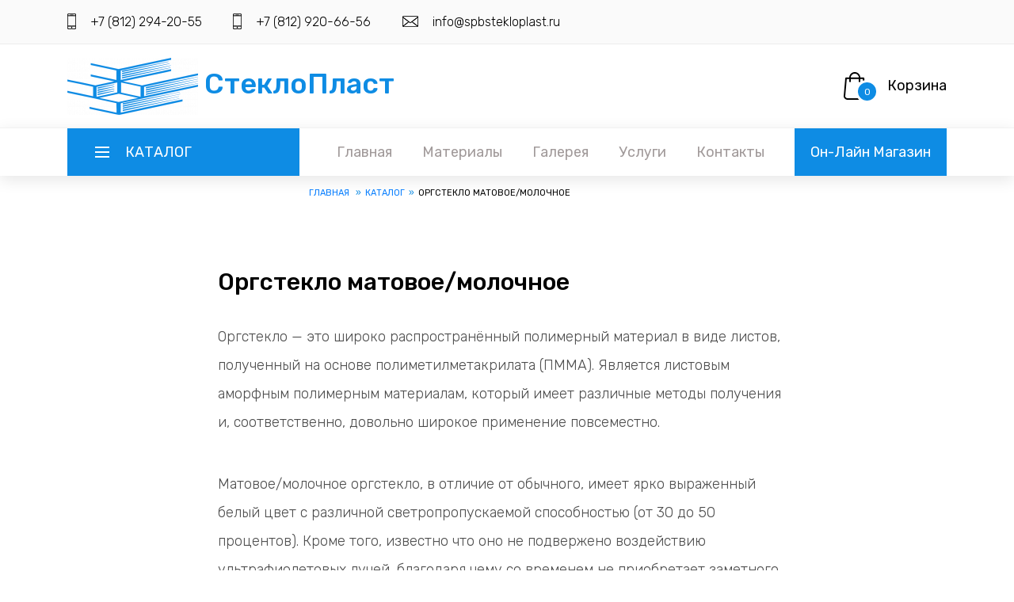

--- FILE ---
content_type: text/html; charset=UTF-8
request_url: https://spbstekloplast.ru/catalog/20-orgsteklo-matovoe_molochnoe/
body_size: 6113
content:
<!DOCTYPE html PUBLIC "-//W3C//DTD XHTML 1.0 Strict//EN" "http://www.w3.org/TR/xhtml1/DTD/xhtml1-strict.dtd">
<html xmlns="http://www.w3.org/1999/xhtml" lang="ru" xml:lang="ru">
  <head>
    <meta http-equiv="Content-Type" content="text/html; charset=utf-8" />
    <base href="/themes/client/" />
    <title>Оргстекло матовое/молочное</title>
    <meta name="description" content="Компания СтеклоПласт предлагает оргстекло матовое/молочное в Санкт-Петербурге. Имеет ярко выраженный белый цвет с различной светропропускаемой способностью." />
    <meta name="keywords" content="acryma, plexistek, оргстекло, заказ, молочное, матовое, запросу, опал, кроме, широко, оргстекла, имеет, экструзионное, того, можете, листа, формат, марка, торговая, толщина" />
    <meta http-equiv="x-ua-compatible" content="ie=edge" />
    <meta http-equiv="Cache-control" content="public" />
    <meta http-equiv="Expires" content="Sat, 21 Feb 2026 11:26:43" />
    <meta name="viewport" content="width=device-width, initial-scale=1" />
    <script src="js/jquery-3.3.1.min.js"></script>
    <link rel="stylesheet" type="text/css" href="styles/bootstrap4/bootstrap.min.css" />
    <link href="plugins/fontawesome-free-5.0.1/css/fontawesome-all.css" rel="stylesheet" type="text/css" />
    <link href="plugins/fontello/css/fontello.css" rel="stylesheet" type="text/css" />
    <link rel="stylesheet" type="text/css" href="styles/style.min.css" />
    <link rel="stylesheet" type="text/css" href="styles/my.min.css" />
    <link rel="stylesheet" type="text/css" href="styles/blog_single_styles.min.css" />
    <link rel="stylesheet" type="text/css" href="styles/blog_single_responsive.min.css" />
    <link rel="apple-touch-icon" sizes="57x57" href="favicon/apple-icon-57x57.png" />
    <link rel="apple-touch-icon" sizes="60x60" href="favicon/apple-icon-60x60.png" />
    <link rel="apple-touch-icon" sizes="72x72" href="favicon/apple-icon-72x72.png" />
    <link rel="apple-touch-icon" sizes="76x76" href="favicon/apple-icon-76x76.png" />
    <link rel="apple-touch-icon" sizes="114x114" href="favicon/apple-icon-114x114.png" />
    <link rel="apple-touch-icon" sizes="120x120" href="favicon/apple-icon-120x120.png" />
    <link rel="apple-touch-icon" sizes="144x144" href="favicon/apple-icon-144x144.png" />
    <link rel="apple-touch-icon" sizes="152x152" href="favicon/apple-icon-152x152.png" />
    <link rel="apple-touch-icon" sizes="180x180" href="favicon/apple-icon-180x180.png" />
    <link rel="icon" type="image/png" sizes="192x192" href="favicon/android-icon-192x192.png" />
    <link rel="icon" type="image/png" sizes="32x32" href="favicon/favicon-32x32.png" />
    <link rel="icon" type="image/png" sizes="96x96" href="favicon/favicon-96x96.png" />
    <link rel="icon" type="image/png" sizes="16x16" href="favicon/favicon-16x16.png" />
    <link rel="manifest" href="favicon/manifest.json" />
    <meta name="msapplication-TileColor" content="#ffffff" />
    <meta name="msapplication-TileImage" content="favicon/ms-icon-144x144.png" />
    <meta name="theme-color" content="#ffffff" />
    <script>var LANG="ru";</script>
  </head>
  <body>
    <div class="super_container">
      <header class="header">
        <div class="top_bar">
          <div class="container">
            <div class="row">
              <div class="col d-flex flex-row">
                <div class="top_bar_contact_item">
                  <div class="top_bar_icon">
                    <img src="images/phone.png" alt="" />
                  </div>
                  <a href="tel:+7 (812) 294-20-55">+7 (812) 294-20-55</a>
                  <div class="top_bar_icon" style="margin-left:35px">
                    <img src="images/phone.png" alt="" />
                  </div>
                  <a href="tel:+7 (812) 920-66-56">+7 (812) 920-66-56</a>
                </div>
                <div class="top_bar_contact_item">
                  <div class="top_bar_icon">
                    <img src="images/mail.png" alt="" />
                  </div>
                  <a href="mailto:info@spbstekloplast.ru">info@spbstekloplast.ru</a>
                </div>
                <div class="top_bar_content ml-auto">
                  <div class="top_bar_menu"></div>
                  <div class="top_bar_user"></div>
                </div>
              </div>
            </div>
          </div>
        </div>
        <div class="header_main">
          <div class="container">
            <div class="row">
              <div class="col-lg-6 col-sm-3 col-3 order-1">
                <div class="logo_container">
                  <div class="logo">
                    <a href="/"><img src="/165x125/themes/client/images/logo.png" />
                                            СтеклоПласт
                                            </a>
                  </div>
                </div>
              </div>
              <div class="col-lg-2 col-12 order-lg-2 order-3 text-lg-left text-right"></div>
              <div class="col-lg-4 col-9 order-lg-3 order-2 text-lg-left text-right">
                <div class="wishlist_cart d-flex flex-row align-items-center justify-content-end">
                  <div class="cart">
                    <div class="cart_container d-flex flex-row align-items-center justify-content-end">
                      <a href="//shop.spbstekloplast.ru/order/" rel="nofollow">
                        <div class="cart_icon">
                          <img src="images/cart.png" alt="" />
                          <div class="cart_count">
                            <span>0</span>
                          </div>
                        </div>
                      </a>
                      <div class="cart_content">
                        <div class="cart_text">
                          <a href="//shop.spbstekloplast.ru/order/" rel="nofollow">Корзина</a>
                        </div>
                        <div class="basketSum"></div>
                      </div>
                    </div>
                  </div>
                </div>
              </div>
            </div>
          </div>
        </div>
        <nav class="main_nav">
          <div class="container">
            <div class="row">
              <div class="col">
                <div class="main_nav_content d-flex flex-row">
                  <div class="cat_menu_container">
                    <div class="cat_menu_title d-flex flex-row align-items-center justify-content-start">
                      <div class="cat_burger">
                        <span></span>
                        <span></span>
                        <span></span>
                      </div>
                      <div class="cat_menu_text">Каталог</div>
                    </div>
                    <ul class="cat_menu">
                      <li>
                        <a href="/catalog/16-pvh-vspenennyj/">ПВХ вспененный<i class="fas fa-chevron-right ml-auto"></i></a>
                      </li>
                      <li>
                        <a href="/catalog/17-pvh-jestkij/">ПВХ жёсткий<i class="fas fa-chevron-right ml-auto"></i></a>
                      </li>
                      <li>
                        <a href="/catalog/18-pvh-jestkaya-plenka/">ПВХ жёсткая плёнка<i class="fas fa-chevron-right ml-auto"></i></a>
                      </li>
                      <li>
                        <a href="/catalog/19-orgsteklo-prozrachnoe/">Оргстекло прозрачное<i class="fas fa-chevron-right ml-auto"></i></a>
                      </li>
                      <li>
                        <a href="/catalog/20-orgsteklo-matovoe_molochnoe/">Оргстекло матовое/молочное<i class="fas fa-chevron-right ml-auto"></i></a>
                      </li>
                      <li>
                        <a href="/catalog/21-orgsteklo-tsvetnoe/">Оргстекло цветное<i class="fas fa-chevron-right ml-auto"></i></a>
                      </li>
                      <li>
                        <a href="/catalog/22-polistirol/">Полистирол<i class="fas fa-chevron-right ml-auto"></i></a>
                      </li>
                      <li>
                        <a href="/catalog/23-polikarbonat-monolitnyj/">Поликарбонат монолитный<i class="fas fa-chevron-right ml-auto"></i></a>
                      </li>
                      <li>
                        <a href="/catalog/24-polikarbonat-sotovyj/">Поликарбонат сотовый<i class="fas fa-chevron-right ml-auto"></i></a>
                      </li>
                      <li>
                        <a href="/catalog/25-pet/">ПЭТ<i class="fas fa-chevron-right ml-auto"></i></a>
                      </li>
                      <li>
                        <a href="/catalog/26-abs-plastik/">АБС-пластик<i class="fas fa-chevron-right ml-auto"></i></a>
                      </li>
                      <li>
                        <a href="/catalog/28-zerkalnyj-plastik/">Зеркальный пластик<i class="fas fa-chevron-right ml-auto"></i></a>
                      </li>
                      <li>
                        <a href="/catalog/30-listovoj-metall/">Листовой металл<i class="fas fa-chevron-right ml-auto"></i></a>
                      </li>
                      <li>
                        <a href="/catalog/31-alyuminievyj-ugolok-i-profil/">Алюминиевый уголок и профиль<i class="fas fa-chevron-right ml-auto"></i></a>
                      </li>
                    </ul>
                  </div>
                  <div class="main_nav_menu ml-auto">
                    <ul class="standard_dropdown main_nav_dropdown">
                      <li>
                        <a class="menu-item__link" href="//spbstekloplast.ru/" title="Главная">Главная<i class="fas fa-chevron-down"></i></a>
                      </li>
                      <li>
                        <a class="menu-item__link" href="/materials/" title="Материалы">Материалы<i class="fas fa-chevron-down"></i></a>
                      </li>
                      <li>
                        <a class="menu-item__link" href="/gallery/" title="Галерея">Галерея<i class="fas fa-chevron-down"></i></a>
                      </li>
                      <li>
                        <a class="menu-item__link" href="/services/" title="Услуги">Услуги<i class="fas fa-chevron-down"></i></a>
                      </li>
                      <li>
                        <a class="menu-item__link" href="/contacts/" title="Контакты">Контакты<i class="fas fa-chevron-down"></i></a>
                      </li>
                      <li class="menu-shop-link">
                        <a class="menu-item__link" href="//shop.spbstekloplast.ru/">Он-Лайн Магазин</a>
                      </li>
                    </ul>
                  </div>
                </div>
              </div>
            </div>
          </div>
        </nav>
      </header>
      <ul class="breadcrumbs container" itemscope="" itemtype="http://schema.org/BreadcrumbList">
        <li itemprop="itemListElement" itemscope="" itemtype="http://schema.org/ListItem">
          <a href="/" itemprop="item">Главная
                        <span itemprop="name" style="font-size:0px">Оргстекло в СПБ</span></a>
          <meta itemprop="position" content="1" />
        </li>
        <li itemprop="itemListElement" itemscope="" itemtype="http://schema.org/ListItem">
          <a itemprop="item" href="/catalog/" title="Каталог">
            <span itemprop="name">Каталог</span>
            <meta itemprop="position" content="2" />
          </a>
        </li>
        <li>
          <span>Оргстекло матовое/молочное</span>
        </li>
      </ul>
      <div class="single_post">
        <div class="container">
          <article>
            <div class="row">
              <div class="col-lg-8 offset-lg-2">
                <h1 class="single_post_title">Оргстекло матовое/молочное</h1>
                <div class="single_post_text"><p>Оргстекло — это широко распространённый полимерный материал в виде листов, полученный на основе полиметилметакрилата (ПММА). Является листовым аморфным полимерным материалам, который имеет различные методы получения и, соответственно, довольно широкое применение повсеместно.</p>

<p>Матовое/молочное оргстекло, в отличие от обычного, имеет ярко выраженный белый цвет с различной светропропускаемой способностью (от 30 до 50 процентов). Кроме того, известно что оно не подвержено воздействию ультрафиолетовых лучей, благодаря чему со временем не приобретает заметного желтоватого оттенка.</p>

<p>Широко применяется как для создания различных рекламных конструкций, вывесок, указателей, так и для отделки внутри помещений.</p>

<p> </p>

<div id="container">
<div id="content">
<table border="1" bordercolor="#c0c0c0" cellpadding="0" cellspacing="0" width="95%">
	<tbody>
		<tr>
			<td align="center" valign="middle">
			<h4>Толщина, мм.</h4>
			</td>
			<td align="center" valign="middle">
			<h4>Торговая марка</h4>
			</td>
			<td align="center" valign="middle">
			<h4>Формат, мм.</h4>
			</td>
			<td align="center" valign="middle">
			<h4>Вес листа, кг.</h4>
			</td>
			<td align="center" valign="middle">
			<h4>Стоимость, руб.</h4>
			</td>
		</tr>
		<tr>
			<th colspan="5" scope="col">
			<h5 style="text-align:center; padding: 2em 0"><strong>ОРГСТЕКЛО ЭКСТРУЗИОННОЕ PLEXISTEK / ACRYMA (ОПАЛ) МОЛОЧНОЕ (20-30%)</strong></h5>
			</th>
		</tr>
		<tr>
			<td align="center" valign="middle">2</td>
			<td align="center" valign="middle">PLEXISTEK / ACRYMA 720 ХТ </td>
			<td align="center" valign="middle">2050х3050</td>
			<td align="center" valign="middle">14,90</td>
			<td align="center" valign="middle"> 9873 / 9685</td>
		</tr>
		<tr>
			<td align="center" valign="middle"> 3</td>
			<td align="center" valign="middle">PLEXISTEK / ACRYMA 720 ХТ </td>
			<td align="center" valign="middle">2050х3050</td>
			<td align="center" valign="middle">22,30</td>
			<td align="center" valign="middle">13845 / 14495</td>
		</tr>
		<tr>
			<td align="center" valign="middle">4</td>
			<td align="center" valign="middle">PLEXISTEK / ACRYMA 720 ХТ </td>
			<td align="center" valign="middle">2050х3050</td>
			<td align="center" valign="middle">29,80</td>
			<td align="center" valign="middle">18460 / 19370</td>
		</tr>
		<tr>
			<td align="center" valign="middle"> 5</td>
			<td align="center" valign="middle">PLEXISTEK / ACRYMA 720 ХТ </td>
			<td align="center" valign="middle">2050х3050</td>
			<td align="center" valign="middle">37,20</td>
			<td align="center" valign="middle">23075 / 24180</td>
		</tr>
		<tr>
			<td align="center" valign="middle">6</td>
			<td align="center" valign="middle">PLEXISTEK /  ACRYMA 720 XT </td>
			<td align="center" valign="middle">2050х3050</td>
			<td align="center" valign="middle">44,60</td>
			<td align="center" valign="middle">27690 / 28990</td>
		</tr>
		<tr>
			<td align="center" valign="middle">8</td>
			<td align="center" valign="middle">ACRYMA 720 XT</td>
			<td align="center" valign="middle">2050х3050</td>
			<td align="center" valign="middle">59,50</td>
			<td align="center" valign="middle">38675</td>
		</tr>
		<tr>
			<td align="center" valign="middle">10</td>
			<td align="center" valign="middle">ACRYMA 720 XT</td>
			<td align="center" valign="middle">2050х3050</td>
			<td align="center" valign="middle">74,40</td>
			<td align="center" valign="middle">48825</td>
		</tr>
		<tr>
			<th colspan="5" scope="col">
			<h5 style="text-align:center; padding: 2em 0"><strong>ОРГСТЕКЛО ЭКСТРУЗИОННОЕ PLEXISTEK  (78%) / ACRYMA (ОПАЛ) МАТОВОЕ (60-75%)</strong></h5>
			</th>
		</tr>
		<tr>
			<td align="center" valign="middle">2</td>
			<td align="center" valign="middle">PLEXISTEK XT / ACRYMA </td>
			<td align="center" valign="middle">2050х3050</td>
			<td align="center" valign="middle">14,90</td>
			<td align="center" valign="middle">9873 / 10519</td>
		</tr>
		<tr>
			<td align="center" valign="middle">3</td>
			<td align="center" valign="middle">PLEXISTEK XT / ACRYMA</td>
			<td align="center" valign="middle">2050х3050</td>
			<td align="center" valign="middle">22,30</td>
			<td align="center" valign="middle">по запросу / 15610</td>
		</tr>
		<tr>
			<td align="center" valign="middle">4</td>
			<td align="center" valign="middle">PLEXISTEK XT / ACRYMA </td>
			<td align="center" valign="middle">2050х3050</td>
			<td align="center" valign="middle">29,80</td>
			<td align="center" valign="middle">по запросу / 20860</td>
		</tr>
		<tr>
			<td align="center" valign="middle">5</td>
			<td align="center" valign="middle">ACRYMA 720 XT</td>
			<td align="center" valign="middle">2050х3050</td>
			<td align="center" valign="middle">37,20</td>
			<td align="center" valign="middle">25957</td>
		</tr>
		<tr>
			<td align="center" valign="middle">6</td>
			<td align="center" valign="middle">ACRYMA 720 XT</td>
			<td align="center" valign="middle">2050х3050</td>
			<td align="center" valign="middle">44,60</td>
			<td align="center" valign="middle">31220</td>
		</tr>
		<tr>
			<td align="center" valign="middle">8</td>
			<td align="center" valign="middle">ACRYMA 720 XT</td>
			<td align="center" valign="middle">2050х3050</td>
			<td align="center" valign="middle">59,50</td>
			<td align="center" valign="middle">41960</td>
		</tr>
		<tr>
			<th colspan="5" scope="col">
			<h5 style="text-align:center; padding: 2em 0"><strong>ОРГСТЕКЛО САТИНИРОВАННОЕ (ОПАЛ) ДВУСТОРОННЕЕ</strong></h5>
			</th>
		</tr>
		<tr>
			<td align="center" valign="middle">4</td>
			<td align="center" valign="middle"> </td>
			<td align="center" valign="middle">2000х3000</td>
			<td align="center" valign="middle">30,0</td>
			<td align="center" valign="middle">По запросу</td>
		</tr>
	</tbody>
</table>

<p> </p>

<p>Если вас интересует матовое/молочное оргстекло, а также любые изделия из оргстекла на заказ и в розницу в Санкт-Петербурге — добро пожаловать! Заказ вы можете сделать в нашем Он-лайн Магазине! Кроме того, мы занимаемся резкой такого оргстекла на заказ.</p>
</div>
</div></div>
              </div>
              <div class="col-lg-3"></div>
            </div>
          </article>
        </div>
      </div>
      <div class="newsletter"></div>
      <footer class="footer">
        <div class="container">
          <div class="row">
            <div class="col-lg-3 footer_col">
              <div class="footer_column footer_contact">
                <div class="logo_container">
                  <div class="logo">
                    <a href="/">СтеклоПласт</a>
                  </div>
                </div>
                <div class="footer_title">Есть вопросы? Звоните нам 24/7</div>
                <div class="footer_phone">+7 (812) 294-20-55</div>
                <div class="footer_phone">+7 (812) 920-66-56</div>
                <div class="footer_contact_text">
                  <p>194156, г. Санкт-Петербург</p>
                  <p>пр. Энгельса, д. 7</p>
                </div>
                <div class="vcard" style="display:none">
                  <img style="float:left; margin-right:4px" src="https://spbstekloplast.ru/165x125/themes/client/images/logo.png" alt="photo of " class="photo" />
                  <div><span class="category">Полимерные материал</span>, <span class="category">Пластмассовые и пластиковые изделия</span>,
                <span class="category">Стеклопластик</span><span class="fn org">ООО "Стеклопласт"</span></div>
                  <div class="adr"><span class="postal-code">194156</span><span class="locality">г. Санкт-Петербург</span>,
                <span class="street-address">пр. Энгельса, д. 7</span></div>
                  <div>Телефоны:
                <span class="tel">+7 (812) 294-20-55</span>,
                <span class="tel">+7 (812) 920-66-56</span></div>
                  <div>Мы работаем
                <span class="workhours">понедельник-четверг с 10:00 до 18:00; пятница с 10:00 до 17:00. Суббота и воскресенье — выходные.</span><span class="url"><span class="value-title" title="https://spbstekloplast.ru"></span></span><div>E-mail:
                    <span class="email">info@spbstekloplast.ru</span></div></div>
                </div>
              </div>
            </div>
            <div class="col-lg-2 offset-lg-2">
              <div class="footer_column">
                <div class="footer_title">Навигация</div>
                <ul class="footer_list">
                  <li>
                    <a href="//spbstekloplast.ru/" title="Главная">Главная</a>
                  </li>
                  <li>
                    <a href="//spbstekloplast.ru/materials/" title="Материалы">Материалы</a>
                  </li>
                  <li>
                    <a href="//spbstekloplast.ru/gallery/" title="Галерея">Галерея</a>
                  </li>
                  <li>
                    <a href="//spbstekloplast.ru/services/" title="Услуги">Услуги</a>
                  </li>
                  <li>
                    <a href="//spbstekloplast.ru/contacts/" title="Контакты">Контакты</a>
                  </li>
                  <li>
                    <a rel="nofollow" href="//shop.spbstekloplast.ru/order/" title="Заказ">Заказ</a>
                  </li>
                </ul>
              </div>
            </div>
            <div class="col-lg-2"></div>
          </div>
        </div>
      </footer>
      <div class="copyright">
        <div class="container">
          <div class="row">
            <div class="col">
              <div class="copyright_container d-flex flex-sm-row flex-column align-items-center justify-content-start">
                <div class="copyright_content">
                                    Copyright ©<script>document.write(new Date().getFullYear());</script> All rights
                                    reserved |
                                    <a href="https://sebhost.ru" target="_new">Seb</a></div>
                <div class="logos ml-sm-auto">
                  <noindex><!-- Top100 (Kraken) Counter -->
<script>
    (function (w, d, c) {
    (w[c] = w[c] || []).push(function() {
        var options = {
            project: 2332867,
            trackHashes: true,
            user_id: null,
        };
        try {
            w.top100Counter = new top100(options);
        } catch(e) { }
    });
    var n = d.getElementsByTagName("script")[0],
    s = d.createElement("script"),
    f = function () { n.parentNode.insertBefore(s, n); };
    s.type = "text/javascript";
    s.async = true;
    s.src =
    (d.location.protocol == "https:" ? "https:" : "http:") +
    "//st.top100.ru/top100/top100.js";

    if (w.opera == "[object Opera]") {
    d.addEventListener("DOMContentLoaded", f, false);
} else { f(); }
})(window, document, "_top100q");
</script>
<noscript>
  <img src="//counter.rambler.ru/top100.cnt?pid=2332867" alt="Топ-100" />
</noscript>
<!-- END Top100 (Kraken) Counter --></noindex>
                  <noindex><!--LiveInternet counter--><script type="text/javascript">
document.write("<a href='//www.liveinternet.ru/click' "+
"target=_blank><img src='//counter.yadro.ru/hit?t14.6;r"+
escape(document.referrer)+((typeof(screen)=="undefined")?"":
";s"+screen.width+"*"+screen.height+"*"+(screen.colorDepth?
screen.colorDepth:screen.pixelDepth))+";u"+escape(document.URL)+
";h"+escape(document.title.substring(0,150))+";"+Math.random()+
"' alt='' title='LiveInternet: показано число просмотров за 24"+
" часа, посетителей за 24 часа и за сегодня' "+
"border='0' width='88' height='31'><\/a>")
</script><!--/LiveInternet--></noindex>
                  <noindex><!-- Yandex.Metrika counter -->
<script type="text/javascript" >
    (function (d, w, c) {
        (w[c] = w[c] || []).push(function() {
            try {
                w.yaCounter1989724 = new Ya.Metrika2({
                    id:1989724,
                    clickmap:true,
                    trackLinks:true,
                    accurateTrackBounce:true,
                    webvisor:true,
                    ut:"noindex"
                });
            } catch(e) { }
        });

        var n = d.getElementsByTagName("script")[0],
            s = d.createElement("script"),
            f = function () { n.parentNode.insertBefore(s, n); };
        s.type = "text/javascript";
        s.async = true;
        s.src = "https://mc.yandex.ru/metrika/tag.js";

        if (w.opera == "[object Opera]") {
            d.addEventListener("DOMContentLoaded", f, false);
        } else { f(); }
    })(document, window, "yandex_metrika_callbacks2");
</script>
<noscript><div><img src="https://mc.yandex.ru/watch/1989724?ut=noindex" style="position:absolute; left:-9999px;" alt="" /></div></noscript>
<!-- /Yandex.Metrika counter --></noindex>
                  <noindex><!-- Global site tag (gtag.js) - Google Analytics -->
<script async src="https://www.googletagmanager.com/gtag/js?id=UA-19836235-1"></script>
<script>
  window.dataLayer = window.dataLayer || [];
  function gtag(){dataLayer.push(arguments);}
  gtag('js', new Date());

  gtag('config', 'UA-19836235-1');
</script></noindex>
                </div>
              </div>
            </div>
          </div>
        </div>
      </div>
    </div>
    <script src="styles/bootstrap4/popper.js"></script>
    <script src="styles/bootstrap4/bootstrap.min.js"></script>
    <script src="plugins/greensock/ScrollToPlugin.min.js"></script>
    <script src="plugins/easing/easing.js"></script>
    <script src="js/custom.min.js"></script>
    <script src="/themes/js/base.min.js" type="text/javascript" defer="defer"></script>
    <script src="/themes/js/custom.min.js" type="text/javascript" defer="defer"></script>
    
  </body>
</html>


--- FILE ---
content_type: text/css
request_url: https://spbstekloplast.ru/themes/client/plugins/fontello/css/fontello.css
body_size: 380
content:
@font-face{font-family:'fontello';src:url('../font/fontello.eot?14962615');src:url('../font/fontello.eot?14962615#iefix') format('embedded-opentype'),
url('../font/fontello.woff2?14962615') format('woff2'),
url('../font/fontello.woff?14962615') format('woff'),
url('../font/fontello.ttf?14962615') format('truetype'),
url('../font/fontello.svg?14962615#fontello') format('svg');font-weight:normal;font-style:normal;}
[class^="icon-"]:before, [class*=" icon-"]:before{font-family:"fontello";font-style:normal;font-weight:normal;speak:none;display:inline-block;text-decoration:inherit;width:1em;margin-right:.2em;text-align:center;font-variant:normal;text-transform:none;line-height:1em;margin-left:.2em;-webkit-font-smoothing:antialiased;-moz-osx-font-smoothing:grayscale;}
.icon-th:before{content:'\e800';}
.icon-th-list:before{content:'\e801';}
.icon-down-open:before{content:'\e802';}
.icon-left-open:before{content:'\e803';}
.icon-right-open:before{content:'\e804';}
.icon-up-open:before{content:'\e805';}
.icon-trash-empty:before{content:'\e806';}
.icon-ok:before{content:'\e807';}
.icon-angle-left:before{content:'\f104';}
.icon-angle-right:before{content:'\f105';}
.icon-angle-up:before{content:'\f106';}
.icon-angle-down:before{content:'\f107';}
.icon-shopping-basket:before{content:'\f291';}

--- FILE ---
content_type: text/css
request_url: https://spbstekloplast.ru/themes/client/styles/blog_single_styles.min.css
body_size: 613
content:
@charset "utf-8";.home{width:100%;height:460px;background:transparent;margin-top:-1px}.home_background{height:460px}.single_post{padding-top:85px}.single_post_title{font-size:30px;font-weight:500}.single_post_text{margin-top:33px}.single_post_text p{font-size:18px;font-weight:300;color:rgba(0,0,0,0.7);line-height:2}.single_post_text p:not(:first-of-type){margin-top:42px}.single_post_quote{margin-top:43px;border:solid 1px #e8e8e8;box-shadow:0 1px 5px rgba(0,0,0,0.1);padding-left:60px;padding-right:60px;padding-top:35px;padding-bottom:40px}.quote_text{font-size:16px;font-weight:400;color:rgba(0,0,0,0.7);margin-top:28px;line-height:1.875}.quote_name{font-size:16px;font-weight:500;margin-top:23px}.blog{padding-top:80px;padding-bottom:100px;background:#fff}.blog_posts{width:100%;flex-wrap:wrap}.blog_post{width:calc((100% - 60px) / 3);height:290px;margin-bottom:30px;border-radius:5px;box-shadow:0 5px 20px rgba(0,0,0,0.1);z-index:0;-webkit-transition:all 200ms ease;-moz-transition:all 200ms ease;-ms-transition:all 200ms ease;-o-transition:all 200ms ease;transition:all 200ms ease}.blog_post:hover{border-bottom-left-radius:0;border-bottom-right-radius:0;z-index:1}.blog_image{width:100%;height:160px;background-repeat:no-repeat;background-size:cover;background-position:center center;border-top-left-radius:5px;border-top-right-radius:5px}.blog_text{padding-left:31px;padding-right:31px;padding-top:21px;padding-bottom:30px;font-size:18px;font-weight:500}.blog_button{position:absolute;top:100%;left:0;width:100%;height:48px;background:#0e8ce4;text-align:center;border-bottom-left-radius:5px;border-bottom-right-radius:5px;visibility:hidden;opacity:0;-webkit-transition:all 200ms ease;-moz-transition:all 200ms ease;-ms-transition:all 200ms ease;-o-transition:all 200ms ease;transition:all 200ms ease}.blog_button:hover{background:#0982d7}.blog_post:hover .blog_button{visibility:visible;opacity:1}.blog_button a{display:block;color:#fff;line-height:48px;font-size:18px}

--- FILE ---
content_type: text/css
request_url: https://spbstekloplast.ru/themes/client/styles/blog_single_responsive.min.css
body_size: 1312
content:
@charset "utf-8";@media only screen and (max-width:1199px){.cat_menu_container{width:211px;padding-left:25px}.main_nav_dropdown li{margin-right:30px}.main_nav_dropdown li a{font-size:16px}.char_item{padding-left:25px}.newsletter_form{width:456px}}@media only screen and (max-width:991px){.header_search{height:50px}.custom_dropdown{text-align:left}.main_nav{margin-top:56px}.main_nav_menu{display:none}.logo_container,.wishlist_cart{height:125px}.main_nav_content{background:#0e8ce4}.menu_trigger_container{display:block}.top_bar{height:40px}.top_bar_contact_item{font-size:12px;margin-right:20px;line-height:40px}.top_bar_contact_item a{font-size:12px;line-height:40px}.top_bar_icon{margin-right:4px}.top_bar_icon img{width:70%}.top_bar_menu{display:none}.top_bar_user a{font-size:12px;line-height:40px}.user_icon{-webkit-transform:translateY(-1px);-moz-transform:translateY(-1px);-ms-transform:translateY(-1px);-o-transform:translateY(-1px);transform:translateY(-1px);width:12px}.cat_menu_container ul{visibility:hidden;opacity:0}.char_col:not(:last-child):not(:nth-child(3)){margin-bottom:30px}.char_item{padding-left:36px}.blog_post{width:calc((100% - 30px) / 2)}.newsletter_title_container{width:100%}.newsletter_content{width:100%;margin-top:30px}.newsletter_form{width:calc(100% - 114px)}.footer_col:not(:last-child){margin-bottom:40px}}@media only screen and (max-width:767px){.header_search{display:none}.page_menu_search{display:block}.main_nav{margin-top:0}.char_col:nth-child(3){margin-bottom:30px}.char_item{padding-left:36px}.blog_post{width:100%}}@media only screen and (max-width:575px){h2{font-size:24px}p{font-size:13px}.top_bar{display:none}.logo_container,.wishlist_cart{height:72px}.logo a{font-size:24px}.cat_menu_container{width:auto;padding-right:15px}.cat_menu_text{font-size:13px;margin-left:12px}.cat_burger{width:16px;height:12px}.cat_burger span:nth-child(2){top:5px}.cat_burger span:nth-child(3){top:10px}.menu_trigger_text{font-size:13px;margin-right:10px}.wishlist{margin-right:23px}.wishlist_content{margin-left:6px}.wishlist_text{display:none}.cart_text{display:none}.wishlist_text a,.cart_text a{font-size:14px}.wishlist_count,.cart_price{font-size:12px}.wishlist_icon{width:20px}.cart_content{margin-left:18px}.cart_icon{width:17px}.cart_count{width:21px;height:21px}.cart_count span{line-height:21px}.top_bar_user{margin-left:0}.header_search{display:none}.main_nav{width:calc(100%+30px);margin-left:-15px;margin-right:-15px;margin-top:0}.main_nav_content{height:35px}.cat_menu_container{padding-left:15px}.menu_trigger_container{padding-right:15px}.cat_menu li{height:36px;padding-left:15px;padding-right:15px}.cat_menu li a{font-size:13px;line-height:36px}.cat_menu li ul{left:50%;z-index:10}.page_menu_item>a{font-size:12px}.page_menu_selection li a{font-size:12px}.banner_product_image{right:15px}.button{height:32px}.button a{font-size:12px;line-height:32px;padding-left:25px;padding-right:25px}.rating_r i::before{font-size:14px}.blog_text{font-size:16px}.single_post_quote{padding-left:40px;padding-right:40px}.newsletter_form{float:none;width:100%}.newsletter_title_container{padding-left:0;text-align:center}.newsletter_unsubscribe_link{float:none;text-align:center;margin-top:10px;height:auto}.newsletter_unsubscribe_link a{line-height:1}.newsletter_title{font-size:16px}.newsletter_icon{position:relative;width:40px;top:auto;-webkit-transform:translate(-50%,0);-moz-transform:translate(-50%,0);-ms-transform:translate(-50%,0);-o-transform:translate(-50%,0);transform:translate(-50%,0);left:50%;margin-bottom:20px}.newsletter_button{position:relative;top:auto;right:auto;left:50%;-webkit-transform:translateX(-50%);-moz-transform:translateX(-50%);-ms-transform:translateX(-50%);-o-transform:translateX(-50%);transform:translateX(-50%);width:113px;height:40px;background:#0e8ce4;color:#fff;line-height:40px;font-size:12px;border:0;outline:0;border-top-right-radius:5px;border-bottom-right-radius:5px;border-top-left-radius:5px;border-bottom-left-radius:5px;cursor:pointer;margin-top:20px}.newsletter_input{font-size:13px;padding-left:15px;height:40px;line-height:40px}.newsletter_input::-webkit-input-placeholder{font-size:13px}.newsletter_input:-moz-placeholder{font-size:13px}.newsletter_input::-moz-placeholder{font-size:13px}.newsletter_input:-ms-input-placeholder{font-size:13px}.newsletter_input::input-placeholder{font-size:13px}.copyright_container{height:auto;padding-top:30px;padding-bottom:30px}.logos{margin-top:30px}}@media only screen and (max-width:480px){.single_post_title{font-size:24px}.single_post_text p{font-size:14px}}

--- FILE ---
content_type: application/javascript
request_url: https://spbstekloplast.ru/themes/js/base.min.js
body_size: 1266
content:
function parseURL(c){var f=document.createElement("a"),a={},b,e,d;f.href=c;b=f.search.replace(/^\?/,"").split("&");for(d=0;d<b.length;d++){e=b[d].split("=");a[e[0]]=(e[1])?e[1]:""}return{protocol:f.protocol,host:f.host,hostName:f.hostname,port:f.port,pathName:f.pathname,queryString:f.search,urlParams:a,hash:f.hash}}var URI=parseURL(window.location);function getCookie(a){var b=document.cookie.match(new RegExp("(?:^|; )"+a.replace(/([\.$?*|{}\(\)\[\]\\\/\+^])/g,"\\$1")+"=([^;]*)"));return b?decodeURIComponent(b[1]):undefined}function setCookie(e,g,c){c=c||{};var b=c.expires;if(typeof b=="number"&&b){var i=new Date();i.setTime(i.getTime()+b*1000);b=c.expires=i}if(b&&b.toUTCString){c.expires=b.toUTCString()}g=encodeURIComponent(g);var a=e+"="+g;for(var f in c){a+="; "+f;var h=c[f];if(h!==true){a+="="+h}}document.cookie=a}function numbersEnds(b,d){var c=d.split(",");var a=[2,0,1,1,1,2];return c[(b%100>4&&b%100<20)?2:a[(b%10<5)?b%10:5]]}function intval(a){tmp=parseInt(a);return(isNaN(tmp)||!isFinite(tmp))?0:tmp}function trim(a){if(a!=undefined){a=a.replace(/&nbsp;/g," ");return a.replace(/(^\s+)|(\s+$)/g,"")}else{return""}}function explode(a,b){var c={0:""};if(arguments.length!=2||typeof arguments[0]=="undefined"||typeof arguments[1]=="undefined"){return null}if(a===""||a===false||a===null){return false}if(typeof a=="function"||typeof a=="object"||typeof b=="function"||typeof b=="object"){return c}if(a===true){a="1"}return b.toString().split(a.toString())}(function(b){b.extend({floats:{number_format:function(f,d,p,e){var m="";var n=f.toString();var k=n.indexOf("e");var h,l;if(k>-1){m=n.substring(k);f=parseFloat(n.substring(0,k))}if(d!=null){var o=Math.pow(10,d);f=Math.round(f*o)/o}var c=f<0?"-":"";var j=(f>0?Math.floor(f):Math.abs(Math.ceil(f))).toString();var g=f.toString().substring(j.length+c.length);p=p!=null?p:".";g=d!=null&&d>0||g.length>1?(p+g.substring(1)):"";if(d!=null&&d>0){for(h=g.length-1,l=d;h<l;++h){g+="0"}}e=(e!=p||g.length==0)?e:null;if(e!=null&&e!=""){for(h=j.length-3;h>0;h-=3){j=j.substring(0,h)+e+j.substring(h)}}return c+j+g+m},parseRussianFloat:function(d){var c=parseFloat(d.replace(/[^\d,\.]/g,"").replace(",","."));return(!isNaN(c))?c:0},formatRussianFloat:function(c){return b.floats.number_format(c,2,","," ")},formatRussianQuantity:function(c,d){cases=[2,0,1,1,1,2];return d[(c%100>4&&c%100<20)?2:cases[(c%10<5)?c%10:5]]}}});var a=false;b("input[type=submit], button[type=submit]").click(function(){if(b(this)[0].hasAttribute("name")){a=b(this).attr("name")}else{a=false}});b("form").submit(function(c){b("input[type=submit], button[type=submit]",b(this)).prop("disabled",true);if(a){b("<input>").attr({type:"hidden",name:a}).appendTo(b(this))}})})(jQuery);

--- FILE ---
content_type: application/javascript
request_url: https://spbstekloplast.ru/themes/js/custom.min.js
body_size: 2090
content:
(function($){$(document).ready(function(){if($(".navbar-fixed-top").length)$("body").css("padding-top",$(".navbar-fixed-top").height()+"px");if($(".adminMenu").length){var menu_cookie=getCookie("admin_menu");var fixedHeight=$(".navbar-fixed-top:visible").height()==undefined?0:$(".navbar-fixed-top:visible").height();if(menu_cookie=="fixed"||menu_cookie==undefined){$(".navbar.adminMenu").addClass("navbar-fixed-top");$(".pin").addClass("glyphicon-record");$("body").css("padding-top",fixedHeight+"px");$(".menu-box").css("top",$(".adminMenu").height()+"px")}else{$(".navbar.adminMenu").removeClass("navbar-fixed-top");$(".pin").addClass("glyphicon-pushpin");$("body").css("padding-top","0px");$(".menu-box").css("top","")}$(".pin").click(function(){menu_cookie=getCookie("admin_menu");$(".navbar.adminMenu").toggleClass("navbar-fixed-top");$(this).toggleClass("glyphicon-record glyphicon-pushpin");menu_cookie=menu_cookie=="fixed"||menu_cookie==undefined?"":"fixed";$("body").css("padding-top",menu_cookie==""?"0px":fixedHeight+"px");setCookie("admin_menu",menu_cookie,{path:"/"});$(".menu-box").css("top",menu_cookie==""?"":$(".adminMenu").height()+"px")});$(".menu-toggle").click(function(e){e.preventDefault();$("#wrapper").toggleClass("toggled");setCookie("sidebar_cookie",!$("#wrapper").hasClass("toggled"),{path:"/"})});if($().dropdown==undefined){$(".dropdown").each(function(){$(this).click(function(e){$(this).toggleClass("open");if($(".dropdown-toggle").is(e.target)||$(".dropdown-toggle").has(e.target).length){e.preventDefault()}})});$(document).on("click",function(e){$(".dropdown").each(function(){if(!$(this).has(e.target).length&&!$(this).is(e.target)){$(this).removeClass("open")}})})}$(window).on("resize",function(){if($(window).width()<768&&$(".adminMenu").hasClass("navbar-fixed-top")){$("body").css("padding-top","")}if($(window).width()>=768&&$(".adminMenu").hasClass("navbar-fixed-top")){$("body").css("padding-top",$(".navbar-fixed-top").height()+"px")}})}function zoom_1(){if(!$('link[href$="colorbox.css"]').length)$("head").append('<link href="/themes/lib/colorbox/example3/colorbox.css" rel="stylesheet" type="text/css" />');$.each($("article img:not(.noscale)").filter(function(i,o){return!$(o).parent().is("a")}),function(i,t){if(!$(this).closest(".zoom-a").length){href=$(t).attr("src").replace(/[0-9]+x[0-9]+/i,"1500x750");href=href.replace(/[0-9]+\*[0-9]+/i,"1500x750");var rel='rel="'+($(this).attr("rel")!=undefined?$(this).attr("rel"):"article")+'"';var title=$(this).attr("title")!=undefined?' title="'+$(this).attr("title")+'"':"";var pull=$(this).css("float")!=undefined?" pull-"+$(this).css("float"):"";var style=$(this).attr("style")!=undefined?' style="'+$(this).attr("style")+'"':"";$(t).removeAttr("style");$(this).wrap('<a class="zoom-a _image'+pull+'"'+rel+title+style+' href="'+href+'"></a>')}});zoom_()}function zoom_(){$("a.zoom-a").colorbox({current:"фото {current} из {total}",previous:"назад",next:"вперёд",close:"закрыть",loop:false,fixed:true,opacity:.75,maxWidth:"95%",maxHeight:"95%",onComplete:function(){$.colorbox.resize()}})}if($("article img:not(.noscale)").filter(function(i,o){return!$(o).parent().is("a")}).length||$("a.zoom-a").length){if($.isFunction($.colorbox)){zoom_1()}else{$.ajaxSetup({cache:true});$.getScript("/themes/lib/colorbox/jquery.colorbox-min.js",function(){zoom_1()});$.ajaxSetup({cache:false})}}$(document).on("upload_photo",function(){if($.isFunction($.colorbox)){zoom_()}else{$.ajaxSetup({cache:true});$.getScript("/themes/lib/colorbox/jquery.colorbox-min.js",function(){zoom_()});$.ajaxSetup({cache:false})}});$(document).on("click","a.ccw, a.cw",function(){im=$(this).closest("li").find("img").get(0);deg=0;var src=$(im).attr("src").replace(/(\/?[0-9]+[x\*][0-9]+)/g,"").replace(/(\?0\.[0-9]+)/g,"");if($(this).hasClass("ccw"))deg=90;if($(this).hasClass("cw"))deg=-90;$.post(URI.pathName,{cmd:"RotateImg",file:src,rot:deg},function(dat){$(im).attr("src",$(im).attr("src")+"?"+Math.random())},"html");return false});if($('.js-datepicker, input[rel="date"], input[rel="_date_"], input[rel="datetime"], input.date, #datepicker').length){if(!$('link[href$="jquery-ui.min.css"]').length)$("head").append('<link href="/themes/css/jquery-ui.css" rel="stylesheet" type="text/css" />');if($.isFunction($.datepicker)){date_()}else{$.getScript("/themes/js/jquery-ui.min.js",function(){date_()})}function date_(){$.datepicker.regional["ru"]={closeText:"Закрыть",prevText:"&#x3c;Пред",nextText:"След&#x3e;",currentText:"Сегодня",monthNames:["Январь","Февраль","Март","Апрель","Май","Июнь","Июль","Август","Сентябрь","Октябрь","Ноябрь","Декабрь"],monthNamesShort:["Янв","Фев","Мар","Апр","Май","Июн","Июл","Авг","Сен","Окт","Ноя","Дек"],dayNames:["воскресенье","понедельник","вторник","среда","четверг","пятница","суббота"],dayNamesShort:["вск","пнд","втр","срд","чтв","птн","сбт"],dayNamesMin:["Вс","Пн","Вт","Ср","Чт","Пт","Сб"],weekHeader:"Не",dateFormat:"dd.mm.yy",firstDay:1,isRTL:false,showMonthAfterYear:false,yearSuffix:""};$.datepicker.setDefaults($.datepicker.regional["ru"]);$('.js-datepicker, input[rel="date"], input[rel="datetime"], input.date, #datepicker').each(function(){$(this).datepicker({gotoCurrent:true,changeMonth:true,changeYear:true,minDate:$(this).data("min"),maxDate:$(this).data("max")})})}}$(".modal").on("shown.bs.modal",function(){$(this).find("[autofocus]").focus()})})})(jQuery);